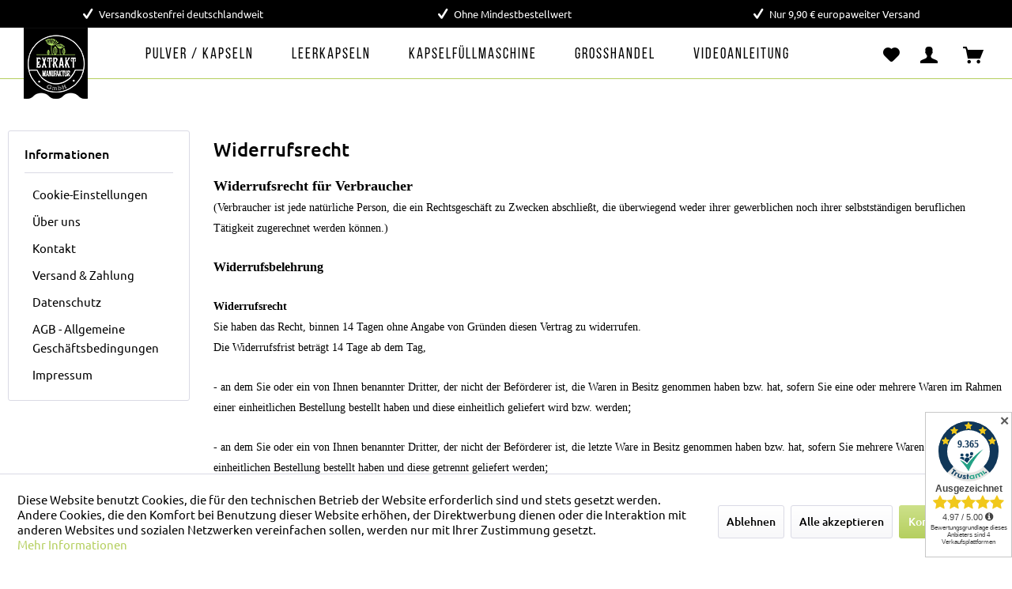

--- FILE ---
content_type: text/html; charset=UTF-8
request_url: https://www.extraktmanufaktur.de/widerrufsrecht
body_size: 13653
content:
<!DOCTYPE html> <html class="no-js" lang="de" itemscope="itemscope" itemtype="https://schema.org/WebPage"> <head> <meta charset="utf-8"> <meta name="author" content="" /> <meta name="robots" content="index,follow" /> <meta name="revisit-after" content="15 days" /> <meta name="keywords" content="" /> <meta name="description" content="" /> <meta property="og:type" content="website" /> <meta property="og:site_name" content="Extrakt Manufaktur" /> <meta property="og:title" content="Extrakt Manufaktur" /> <meta property="og:description" content="" /> <meta property="og:image" content="https://www.extraktmanufaktur.de/media/image/f8/c7/08/mf_logo.png" /> <meta name="twitter:card" content="website" /> <meta name="twitter:site" content="Extrakt Manufaktur" /> <meta name="twitter:title" content="Extrakt Manufaktur" /> <meta name="twitter:description" content="" /> <meta name="twitter:image" content="https://www.extraktmanufaktur.de/media/image/f8/c7/08/mf_logo.png" /> <meta itemprop="copyrightHolder" content="Extrakt Manufaktur" /> <meta itemprop="copyrightYear" content="2014" /> <meta itemprop="isFamilyFriendly" content="True" /> <meta itemprop="image" content="https://www.extraktmanufaktur.de/media/image/f8/c7/08/mf_logo.png" /> <meta name="viewport" content="width=device-width, initial-scale=1.0"> <meta name="mobile-web-app-capable" content="yes"> <meta name="apple-mobile-web-app-title" content="Extrakt Manufaktur"> <meta name="apple-mobile-web-app-capable" content="yes"> <meta name="apple-mobile-web-app-status-bar-style" content="default"> <meta name="djwoFEEoij270292qe" content="Yes"> <link rel="apple-touch-icon-precomposed" href="https://www.extraktmanufaktur.de/media/image/95/39/74/apple-icon-180x180.png"> <link rel="shortcut icon" href="https://www.extraktmanufaktur.de/media/unknown/d9/0c/f4/favicon.ico"> <meta name="msapplication-navbutton-color" content="#B5CF5F" /> <meta name="application-name" content="Extrakt Manufaktur" /> <meta name="msapplication-starturl" content="https://www.extraktmanufaktur.de/" /> <meta name="msapplication-window" content="width=1024;height=768" /> <meta name="msapplication-TileImage" content="https://www.extraktmanufaktur.de/media/image/e1/97/b8/ms-icon-150x150.png"> <meta name="msapplication-TileColor" content="#B5CF5F"> <meta name="theme-color" content="#B5CF5F" /> <link rel="canonical" href="https://www.extraktmanufaktur.de/widerrufsrecht" /> <title itemprop="name">Widerrufsrecht | Extrakt Manufaktur</title> <link href="/web/cache/1714031025_3ff5c9354c64998fd46b3746b891c701.css" media="all" rel="stylesheet" type="text/css" /> <script>
window.basketData = {
hasData: false,
data:[]
};
</script> <script>
var gaProperty = 'UA-24230794-52';
// Disable tracking if the opt-out cookie exists.
var disableStr = 'ga-disable-' + gaProperty;
if (document.cookie.indexOf(disableStr + '=true') > -1) {
window[disableStr] = true;
}
// Opt-out function
function gaOptout() {
document.cookie = disableStr + '=true; expires=Thu, 31 Dec 2199 23:59:59 UTC; path=/';
window[disableStr] = true;
}
</script> <div data-googleAnalytics="true" data-googleConversionID="" data-googleConversionLabel="" data-googleConversionLanguage="" data-googleTrackingID="UA-24230794-52" data-googleAnonymizeIp="1" data-googleOptOutCookie="1" data-googleTrackingLibrary="ua" data-realAmount="" data-showCookieNote="1" data-cookieNoteMode="1" > </div> </head> <body class="is--ctl-custom is--act-index is--no-sidebar" > <div data-paypalUnifiedMetaDataContainer="true" data-paypalUnifiedRestoreOrderNumberUrl="https://www.extraktmanufaktur.de/widgets/PaypalUnifiedOrderNumber/restoreOrderNumber" class="is--hidden"> </div> <div class="page-wrap"> <noscript class="noscript-main"> <div class="alert is--warning"> <div class="alert--icon"> <i class="icon--element icon--warning"></i> </div> <div class="alert--content"> Um Extrakt&#x20;Manufaktur in vollem Umfang nutzen zu k&ouml;nnen, empfehlen wir Ihnen Javascript in Ihrem Browser zu aktiveren. </div> </div> </noscript> <header class="header-main"> <div class="top-bar"> <div class="container block-group"> <ul> <li><i class="icon--check"></i>Versandkostenfrei deutschlandweit</li> <li><i class="icon--check"></i>Ohne Mindestbestellwert</li> <li><i class="icon--check"></i>Nur 9,90 € europaweiter Versand</li> </ul> </div> </div> <div class="container header--navigation"> <div class="logo-main block-group" role="banner"> <div class="logo--shop block"> <a class="logo--link" href="https://www.extraktmanufaktur.de/" title="Extrakt Manufaktur - zur Startseite wechseln"> <picture> <source srcset="https://www.extraktmanufaktur.de/media/image/f8/c7/08/mf_logo.png" media="(min-width: 78.75em)"> <source srcset="https://www.extraktmanufaktur.de/media/image/f8/c7/08/mf_logo.png" media="(min-width: 64em)"> <source srcset="https://www.extraktmanufaktur.de/media/image/f8/c7/08/mf_logo.png" media="(min-width: 48em)"> <img srcset="https://www.extraktmanufaktur.de/media/image/f8/c7/08/mf_logo.png" alt="Extrakt Manufaktur - zur Startseite wechseln" /> </picture> </a> </div> </div> <nav class="navigation-main"> <div class="navigation--list-wrapper"> <ul class="navigation--list container" role="menubar" itemscope="itemscope" itemtype="https://schema.org/SiteNavigationElement"> <li class="navigation--entry" role="menuitem"><a class="navigation--link" href="https://www.extraktmanufaktur.de/pulver-kapseln/" title="Pulver / Kapseln" aria-label="Pulver / Kapseln" itemprop="url"><span itemprop="name">Pulver / Kapseln</span></a></li><li class="navigation--entry" role="menuitem"><a class="navigation--link" href="https://www.extraktmanufaktur.de/leerkapseln/" title="Leerkapseln" aria-label="Leerkapseln" itemprop="url"><span itemprop="name">Leerkapseln</span></a></li><li class="navigation--entry" role="menuitem"><a class="navigation--link" href="https://www.extraktmanufaktur.de/kapselfuellmaschine/" title="Kapselfüllmaschine" aria-label="Kapselfüllmaschine" itemprop="url"><span itemprop="name">Kapselfüllmaschine</span></a></li><li class="navigation--entry" role="menuitem"><a class="navigation--link" href="https://www.extraktmanufaktur.de/grosshandel/" title="Großhandel" aria-label="Großhandel" itemprop="url"><span itemprop="name">Großhandel</span></a></li><li class="navigation--entry" role="menuitem"><a class="navigation--link" href="/videoanleitung-kapseln-selber-fuellen/" title="Videoanleitung" aria-label="Videoanleitung" itemprop="url" target="_parent"><span itemprop="name">Videoanleitung</span></a></li> </ul> </div> <div class="advanced-menu" data-advanced-menu="true" data-hoverDelay="250"> <div class="menu--container"> <div class="button-container"> <a href="https://www.extraktmanufaktur.de/pulver-kapseln/" class="button--category" aria-label="Alle anzeigenPulver / Kapseln" title="Alle anzeigenPulver / Kapseln"> Alle anzeigen <i class="icon--arrow-right"></i> </a> </div> <div class="content--wrapper has--content"> <ul class="menu--list menu--level-0 columns--4" style="width: 100%;"> <li class="menu--list-item item--level-0" style="width: 100%"> <a href="https://www.extraktmanufaktur.de/acerola-vitamin-c" class="menu--list-item-link" title="Acerola" target="_parent">Acerola</a> </li> <li class="menu--list-item item--level-0" style="width: 100%"> <a href="https://www.extraktmanufaktur.de/artischocke" class="menu--list-item-link" title="Artischocke" target="_parent">Artischocke</a> </li> <li class="menu--list-item item--level-0" style="width: 100%"> <a href="https://www.extraktmanufaktur.de/ashwagandha" class="menu--list-item-link" title="Ashwagandha" target="_parent">Ashwagandha</a> </li> <li class="menu--list-item item--level-0" style="width: 100%"> <a href="https://www.extraktmanufaktur.de/astaxanthin" class="menu--list-item-link" title="Astaxanthin" target="_parent">Astaxanthin</a> </li> <li class="menu--list-item item--level-0" style="width: 100%"> <a href="https://www.extraktmanufaktur.de/bockshornklee-fenugreek" class="menu--list-item-link" title="Bockshornklee" target="_parent">Bockshornklee</a> </li> <li class="menu--list-item item--level-0" style="width: 100%"> <a href="https://www.extraktmanufaktur.de/cissus-quadrangularis" class="menu--list-item-link" title="Cissus Quadrangularis" target="_parent">Cissus Quadrangularis</a> </li> <li class="menu--list-item item--level-0" style="width: 100%"> <a href="https://www.extraktmanufaktur.de/cistus-incanus-zistrose" class="menu--list-item-link" title="Cistus Incanus" target="_parent">Cistus Incanus</a> </li> <li class="menu--list-item item--level-0" style="width: 100%"> <a href="https://www.extraktmanufaktur.de/cordyceps" class="menu--list-item-link" title="Cordyceps" target="_parent">Cordyceps</a> </li> <li class="menu--list-item item--level-0" style="width: 100%"> <a href="https://www.extraktmanufaktur.de/cranberry-extrakt" class="menu--list-item-link" title="Cranberry" target="_parent">Cranberry</a> </li> <li class="menu--list-item item--level-0" style="width: 100%"> <a href="https://www.extraktmanufaktur.de/damiana-turnera-diffusa" class="menu--list-item-link" title="Damiana" target="_parent">Damiana</a> </li> <li class="menu--list-item item--level-0" style="width: 100%"> <a href="https://www.extraktmanufaktur.de/echinacea-sonnenhut" class="menu--list-item-link" title="Echinacea" target="_parent">Echinacea</a> </li> <li class="menu--list-item item--level-0" style="width: 100%"> <a href="https://www.extraktmanufaktur.de/fo-ti-he-shou-wu" class="menu--list-item-link" title="Fo-Ti" target="_parent">Fo-Ti</a> </li> <li class="menu--list-item item--level-0" style="width: 100%"> <a href="https://www.extraktmanufaktur.de/ginkgo-biloba" class="menu--list-item-link" title="Ginkgo Biloba" target="_parent">Ginkgo Biloba</a> </li> <li class="menu--list-item item--level-0" style="width: 100%"> <a href="https://www.extraktmanufaktur.de/gotu-cola" class="menu--list-item-link" title="Gotu Kola" target="_parent">Gotu Kola</a> </li> <li class="menu--list-item item--level-0" style="width: 100%"> <a href="https://www.extraktmanufaktur.de/goji-beere" class="menu--list-item-link" title="Goji-Beere" target="_parent">Goji-Beere</a> </li> <li class="menu--list-item item--level-0" style="width: 100%"> <a href="https://www.extraktmanufaktur.de/granatapfel" class="menu--list-item-link" title="Granatapfel" target="_parent">Granatapfel</a> </li> <li class="menu--list-item item--level-0" style="width: 100%"> <a href="https://www.extraktmanufaktur.de/gruener-kaffee" class="menu--list-item-link" title="Grüner Kaffee" target="_parent">Grüner Kaffee</a> </li> <li class="menu--list-item item--level-0" style="width: 100%"> <a href="https://www.extraktmanufaktur.de/gruener-tee" class="menu--list-item-link" title="Grüner Tee" target="_parent">Grüner Tee</a> </li> <li class="menu--list-item item--level-0" style="width: 100%"> <a href="https://www.extraktmanufaktur.de/hagebutte-rose-hip" class="menu--list-item-link" title="Hagebutte" target="_parent">Hagebutte</a> </li> <li class="menu--list-item item--level-0" style="width: 100%"> <a href="https://www.extraktmanufaktur.de/hericium-erinaceus" class="menu--list-item-link" title="Hericium Erinaceus" target="_parent">Hericium Erinaceus</a> </li> <li class="menu--list-item item--level-0" style="width: 100%"> <a href="https://www.extraktmanufaktur.de/ingwer-ginger" class="menu--list-item-link" title="Ingwer" target="_parent">Ingwer</a> </li> <li class="menu--list-item item--level-0" style="width: 100%"> <a href="https://www.extraktmanufaktur.de/johanniskraut" class="menu--list-item-link" title="Johanneskraut" target="_parent">Johanneskraut</a> </li> <li class="menu--list-item item--level-0" style="width: 100%"> <a href="https://www.extraktmanufaktur.de/kurkuma" class="menu--list-item-link" title="Kurkuma" target="_parent">Kurkuma</a> </li> <li class="menu--list-item item--level-0" style="width: 100%"> <a href="https://www.extraktmanufaktur.de/kuerbiskern" class="menu--list-item-link" title="Kürbiskern" target="_parent">Kürbiskern</a> </li> <li class="menu--list-item item--level-0" style="width: 100%"> <a href="https://www.extraktmanufaktur.de/maca" class="menu--list-item-link" title="Maca" target="_parent">Maca</a> </li> <li class="menu--list-item item--level-0" style="width: 100%"> <a href="https://www.extraktmanufaktur.de/maitake" class="menu--list-item-link" title="Maitake" target="_parent">Maitake</a> </li> <li class="menu--list-item item--level-0" style="width: 100%"> <a href="https://www.extraktmanufaktur.de/mariendistel-silymarin" class="menu--list-item-link" title="Mariendistel" target="_parent">Mariendistel</a> </li> <li class="menu--list-item item--level-0" style="width: 100%"> <a href="https://www.extraktmanufaktur.de/moenchspfeffer" class="menu--list-item-link" title="Mönchspfeffer" target="_parent">Mönchspfeffer</a> </li> <li class="menu--list-item item--level-0" style="width: 100%"> <a href="https://www.extraktmanufaktur.de/nattokinase" class="menu--list-item-link" title="Nattokinase" target="_parent">Nattokinase</a> </li> <li class="menu--list-item item--level-0" style="width: 100%"> <a href="https://www.extraktmanufaktur.de/loewenzahn-dandelion" class="menu--list-item-link" title="Löwenzahn" target="_parent">Löwenzahn</a> </li> <li class="menu--list-item item--level-0" style="width: 100%"> <a href="https://www.extraktmanufaktur.de/olivenblatt" class="menu--list-item-link" title="Olivenblatt" target="_parent">Olivenblatt</a> </li> <li class="menu--list-item item--level-0" style="width: 100%"> <a href="https://www.extraktmanufaktur.de/passionsblume" class="menu--list-item-link" title="Passionsblume" target="_parent">Passionsblume</a> </li> <li class="menu--list-item item--level-0" style="width: 100%"> <a href="https://www.extraktmanufaktur.de/pinienrinde-opc" class="menu--list-item-link" title="Pinienrinde" target="_parent">Pinienrinde</a> </li> <li class="menu--list-item item--level-0" style="width: 100%"> <a href="https://www.extraktmanufaktur.de/piperin" class="menu--list-item-link" title="Piperin" target="_parent">Piperin</a> </li> <li class="menu--list-item item--level-0" style="width: 100%"> <a href="https://www.extraktmanufaktur.de/reishi-pilz" class="menu--list-item-link" title="Reishi Mushroom" target="_parent">Reishi Mushroom</a> </li> <li class="menu--list-item item--level-0" style="width: 100%"> <a href="https://www.extraktmanufaktur.de/ringelblume-calendula-officinalis" class="menu--list-item-link" title="Ringelblume" target="_parent">Ringelblume</a> </li> <li class="menu--list-item item--level-0" style="width: 100%"> <a href="https://www.extraktmanufaktur.de/rosskastanie-horse-chestnut" class="menu--list-item-link" title="Rosskastanie" target="_parent">Rosskastanie</a> </li> <li class="menu--list-item item--level-0" style="width: 100%"> <a href="https://www.extraktmanufaktur.de/roter-reis" class="menu--list-item-link" title="Roter Reis" target="_parent">Roter Reis</a> </li> <li class="menu--list-item item--level-0" style="width: 100%"> <a href="https://www.extraktmanufaktur.de/rhodiola-rosea-rosenwurz" class="menu--list-item-link" title="Rhodiola Rosea" target="_parent">Rhodiola Rosea</a> </li> <li class="menu--list-item item--level-0" style="width: 100%"> <a href="https://www.extraktmanufaktur.de/saw-palmetto" class="menu--list-item-link" title="Saw Palmetto" target="_parent">Saw Palmetto</a> </li> <li class="menu--list-item item--level-0" style="width: 100%"> <a href="https://www.extraktmanufaktur.de/schwarzer-knoblauch" class="menu--list-item-link" title="Schwarzer Knoblauch" target="_parent">Schwarzer Knoblauch</a> </li> <li class="menu--list-item item--level-0" style="width: 100%"> <a href="https://www.extraktmanufaktur.de/sibirischer-ginseng" class="menu--list-item-link" title="Sibirischer Ginseng" target="_parent">Sibirischer Ginseng</a> </li> <li class="menu--list-item item--level-0" style="width: 100%"> <a href="https://www.extraktmanufaktur.de/traubenkern-opc" class="menu--list-item-link" title="Traubenkern" target="_parent">Traubenkern</a> </li> <li class="menu--list-item item--level-0" style="width: 100%"> <a href="https://www.extraktmanufaktur.de/weihrauch-boswellia-serrata" class="menu--list-item-link" title="Weihrauch" target="_parent">Weihrauch</a> </li> <li class="menu--list-item item--level-0" style="width: 100%"> <a href="https://www.extraktmanufaktur.de/weisse-kidneybohne" class="menu--list-item-link" title="Weiße Kidneybohne" target="_parent">Weiße Kidneybohne</a> </li> <li class="menu--list-item item--level-0" style="width: 100%"> <a href="https://www.extraktmanufaktur.de/dosierloeffel" class="menu--list-item-link" title="Dosierlöffel" target="_parent">Dosierlöffel</a> </li> </ul> </div> </div> <div class="menu--container has--only-one-column"> <div class="button-container"> <a href="https://www.extraktmanufaktur.de/leerkapseln/" class="button--category" aria-label="Alle anzeigenLeerkapseln" title="Alle anzeigenLeerkapseln"> Alle anzeigen <i class="icon--arrow-right"></i> </a> </div> <div class="content--wrapper has--content"> <ul class="menu--list menu--level-0 columns--1" style="width: 100%;"> <li class="menu--list-item item--level-0" style="width: 100%"> <a href="https://www.extraktmanufaktur.de/leerkapseln/groesse-000/" class="menu--list-item-link" title="Größe 000">Größe 000</a> </li> <li class="menu--list-item item--level-0" style="width: 100%"> <a href="https://www.extraktmanufaktur.de/leerkapseln/groesse-00/" class="menu--list-item-link" title="Größe 00">Größe 00</a> </li> <li class="menu--list-item item--level-0" style="width: 100%"> <a href="https://www.extraktmanufaktur.de/leerkapseln/groesse-0/" class="menu--list-item-link" title="Größe 0">Größe 0</a> </li> <li class="menu--list-item item--level-0" style="width: 100%"> <a href="https://www.extraktmanufaktur.de/leerkapseln/groesse-1/" class="menu--list-item-link" title="Größe 1">Größe 1</a> </li> <li class="menu--list-item item--level-0" style="width: 100%"> <a href="https://www.extraktmanufaktur.de/leerkapseln/groesse-2/" class="menu--list-item-link" title="Größe 2">Größe 2</a> </li> <li class="menu--list-item item--level-0" style="width: 100%"> <a href="https://www.extraktmanufaktur.de/leerkapseln/groesse-3/" class="menu--list-item-link" title="Größe 3">Größe 3</a> </li> </ul> </div> </div> <div class="menu--container has--only-one-column"> <div class="button-container"> <a href="https://www.extraktmanufaktur.de/kapselfuellmaschine/" class="button--category" aria-label="Alle anzeigenKapselfüllmaschine" title="Alle anzeigenKapselfüllmaschine"> Alle anzeigen <i class="icon--arrow-right"></i> </a> </div> <div class="content--wrapper has--content"> <ul class="menu--list menu--level-0 columns--1" style="width: 100%;"> <li class="menu--list-item item--level-0" style="width: 100%"> <a href="https://www.extraktmanufaktur.de/kapselfuellmaschine/groesse-000/" class="menu--list-item-link" title="Größe 000">Größe 000</a> </li> <li class="menu--list-item item--level-0" style="width: 100%"> <a href="https://www.extraktmanufaktur.de/kapselfuellmaschine/groesse-00/" class="menu--list-item-link" title="Größe 00">Größe 00</a> </li> <li class="menu--list-item item--level-0" style="width: 100%"> <a href="https://www.extraktmanufaktur.de/kapselfuellmaschine/groesse-0/" class="menu--list-item-link" title="Größe 0">Größe 0</a> </li> <li class="menu--list-item item--level-0" style="width: 100%"> <a href="https://www.extraktmanufaktur.de/kapselfuellmaschine/groesse-1/" class="menu--list-item-link" title="Größe 1">Größe 1</a> </li> <li class="menu--list-item item--level-0" style="width: 100%"> <a href="https://www.extraktmanufaktur.de/kapselfuellmaschine/groesse-2/" class="menu--list-item-link" title="Größe 2">Größe 2</a> </li> <li class="menu--list-item item--level-0" style="width: 100%"> <a href="https://www.extraktmanufaktur.de/kapselfuellmaschine/groesse-3/" class="menu--list-item-link" title="Größe 3">Größe 3</a> </li> </ul> </div> </div> <div class="menu--container has--only-one-column"> <div class="button-container"> <a href="https://www.extraktmanufaktur.de/grosshandel/" class="button--category" aria-label="Alle anzeigenGroßhandel" title="Alle anzeigenGroßhandel"> Alle anzeigen <i class="icon--arrow-right"></i> </a> </div> <div class="content--wrapper has--content has--teaser"> <ul class="menu--list menu--level-0 columns--1" style="width: 50%;"> <li class="menu--list-item item--level-0" style="width: 100%"> <a href="https://www.extraktmanufaktur.de/anfrage-formular-fuer-pulver-grosshandel/" class="menu--list-item-link" title="Pulver" target="_parent">Pulver</a> </li> <li class="menu--list-item item--level-0" style="width: 100%"> <a href="https://www.extraktmanufaktur.de/grosshandel/leerkapseln/" class="menu--list-item-link" title="Leerkapseln">Leerkapseln</a> </li> </ul> </div> </div> </div> </nav> <nav class="shop--navigation block-group"> <ul class="navigation--list block-group" role="menubar"> <li class="navigation--entry entry--menu-left" role="menuitem"> <a class="entry--link entry--trigger btn is--icon-left" href="#offcanvas--left" data-offcanvas="true" data-offCanvasSelector=".sidebar-main" aria-label="Menü"> <i class="icon--menu"></i> Menü </a> </li> <li class="navigation--entry entry--search" role="menuitem" data-search="true" aria-haspopup="true" data-minLength="3"> <a class="btn entry--link entry--trigger" href="#show-hide--search" title="Suche anzeigen / schließen" aria-label="Suche anzeigen / schließen"> <i class="icon--search"></i> <span class="search--display">Suchen</span> </a> <form action="/search" method="get" class="main-search--form"> <input type="search" name="sSearch" aria-label="Suchbegriff..." class="main-search--field" autocomplete="off" autocapitalize="off" placeholder="Suchbegriff..." maxlength="30" /> <button type="submit" class="main-search--button" aria-label="Suchen"> <i class="icon--search"></i> <span class="main-search--text">Suchen</span> </button> <div class="form--ajax-loader">&nbsp;</div> </form> <div class="main-search--results"></div> </li>  <li class="navigation--entry entry--notepad" role="menuitem"> <a href="https://www.extraktmanufaktur.de/note" title="Merkzettel" aria-label="Merkzettel" class="btn"> <i class="icon--heart"></i> </a> </li> <li class="navigation--entry entry--account with-slt" role="menuitem" data-offcanvas="true" data-offCanvasSelector=".account--dropdown-navigation"> <a href="https://www.extraktmanufaktur.de/account" title="Mein Konto" aria-label="Mein Konto" class="btn is--icon-left entry--link account--link"> <i class="icon--account"></i> <span class="account--display"> Mein Konto </span> </a> <div class="account--dropdown-navigation"> <div class="navigation--smartphone"> <div class="entry--close-off-canvas"> <a href="#close-account-menu" class="account--close-off-canvas" title="Menü schließen" aria-label="Menü schließen"> Menü schließen <i class="icon--arrow-right"></i> </a> </div> </div> <div class="account--menu is--rounded is--personalized"> <span class="navigation--headline"> Mein Konto </span> <div class="account--menu-container"> <ul class="sidebar--navigation navigation--list is--level0 show--active-items"> <li class="navigation--entry"> <span class="navigation--signin"> <a href="https://www.extraktmanufaktur.de/account#hide-registration" class="blocked--link btn is--primary navigation--signin-btn" data-collapseTarget="#registration" data-action="close"> Anmelden </a> <span class="navigation--register"> oder <a href="https://www.extraktmanufaktur.de/account#show-registration" class="blocked--link" data-collapseTarget="#registration" data-action="open"> registrieren </a> </span> </span> </li> <li><div class="amazon-pay-button-wrapper login-dropdown-wrapper"> <div class="amazon-login-button"></div> </div></li> <li class="navigation--entry"> <a href="https://www.extraktmanufaktur.de/account" title="Übersicht" class="navigation--link"> Übersicht </a> </li> <li class="navigation--entry"> <a href="https://www.extraktmanufaktur.de/account/profile" title="Persönliche Daten" class="navigation--link" rel="nofollow"> Persönliche Daten </a> </li> <li class="navigation--entry"> <a href="https://www.extraktmanufaktur.de/address/index/sidebar/" title="Adressen" class="navigation--link" rel="nofollow"> Adressen </a> </li> <li class="navigation--entry"> <a href="https://www.extraktmanufaktur.de/account/payment" title="Zahlungsarten" class="navigation--link" rel="nofollow"> Zahlungsarten </a> </li> <li class="navigation--entry"> <a href="https://www.extraktmanufaktur.de/account/orders" title="Bestellungen" class="navigation--link" rel="nofollow"> Bestellungen </a> </li> <li class="navigation--entry"> <a href="https://www.extraktmanufaktur.de/note" title="Merkzettel" class="navigation--link" rel="nofollow"> Merkzettel </a> </li> </ul> </div> </div> </div> </li> <li class="navigation--entry entry--cart" role="menuitem"> <a class="btn is--icon-left cart--link" href="https://www.extraktmanufaktur.de/checkout/cart" title="Warenkorb" aria-label="Warenkorb"> <span class="cart--display"> Warenkorb </span> <span class="badge is--primary is--minimal cart--quantity is--hidden">0</span> <i class="icon--basket"></i> <span class="cart--amount"> 0,00&nbsp;&euro; * </span> </a> <div class="ajax-loader">&nbsp;</div> </li>  </ul> </nav> <div class="container--ajax-cart" data-collapse-cart="true" data-displayMode="offcanvas"></div> </div> </header> <section class="content-main container block-group"> <nav class="content--breadcrumb block"> <ul class="breadcrumb--list" role="menu" itemscope itemtype="https://schema.org/BreadcrumbList"> <li role="menuitem" class="breadcrumb--entry is--active" itemprop="itemListElement" itemscope itemtype="https://schema.org/ListItem"> <a class="breadcrumb--link" href="https://www.extraktmanufaktur.de/widerrufsrecht" title="Widerrufsrecht" itemprop="item"> <link itemprop="url" href="https://www.extraktmanufaktur.de/widerrufsrecht" /> <span class="breadcrumb--title" itemprop="name">Widerrufsrecht</span> </a> <meta itemprop="position" content="0" /> </li> </ul> </nav> <div class="content-main--inner"> <div id='cookie-consent' class='off-canvas is--left block-transition' data-cookie-consent-manager='true' data-cookieTimeout='60'> <div class='cookie-consent--header cookie-consent--close'> Cookie-Einstellungen <i class="icon--arrow-right"></i> </div> <div class='cookie-consent--description'> Diese Website benutzt Cookies, die für den technischen Betrieb der Website erforderlich sind und stets gesetzt werden. Andere Cookies, die den Komfort bei Benutzung dieser Website erhöhen, der Direktwerbung dienen oder die Interaktion mit anderen Websites und sozialen Netzwerken vereinfachen sollen, werden nur mit Ihrer Zustimmung gesetzt. </div> <div class='cookie-consent--configuration'> <div class='cookie-consent--configuration-header'> <div class='cookie-consent--configuration-header-text'>Konfiguration</div> </div> <div class='cookie-consent--configuration-main'> <div class='cookie-consent--group'> <input type="hidden" class="cookie-consent--group-name" value="technical" /> <label class="cookie-consent--group-state cookie-consent--state-input cookie-consent--required"> <input type="checkbox" name="technical-state" class="cookie-consent--group-state-input" disabled="disabled" checked="checked"/> <span class="cookie-consent--state-input-element"></span> </label> <div class='cookie-consent--group-title' data-collapse-panel='true' data-contentSiblingSelector=".cookie-consent--group-container"> <div class="cookie-consent--group-title-label cookie-consent--state-label"> Technisch erforderlich </div> <span class="cookie-consent--group-arrow is-icon--right"> <i class="icon--arrow-right"></i> </span> </div> <div class='cookie-consent--group-container'> <div class='cookie-consent--group-description'> Diese Cookies sind für die Grundfunktionen des Shops notwendig. </div> <div class='cookie-consent--cookies-container'> <div class='cookie-consent--cookie'> <input type="hidden" class="cookie-consent--cookie-name" value="cookieDeclined" /> <label class="cookie-consent--cookie-state cookie-consent--state-input cookie-consent--required"> <input type="checkbox" name="cookieDeclined-state" class="cookie-consent--cookie-state-input" disabled="disabled" checked="checked" /> <span class="cookie-consent--state-input-element"></span> </label> <div class='cookie--label cookie-consent--state-label'> "Alle Cookies ablehnen" Cookie </div> </div> <div class='cookie-consent--cookie'> <input type="hidden" class="cookie-consent--cookie-name" value="allowCookie" /> <label class="cookie-consent--cookie-state cookie-consent--state-input cookie-consent--required"> <input type="checkbox" name="allowCookie-state" class="cookie-consent--cookie-state-input" disabled="disabled" checked="checked" /> <span class="cookie-consent--state-input-element"></span> </label> <div class='cookie--label cookie-consent--state-label'> "Alle Cookies annehmen" Cookie </div> </div> <div class='cookie-consent--cookie'> <input type="hidden" class="cookie-consent--cookie-name" value="apay-session-set" /> <label class="cookie-consent--cookie-state cookie-consent--state-input cookie-consent--required"> <input type="checkbox" name="apay-session-set-state" class="cookie-consent--cookie-state-input" disabled="disabled" checked="checked" /> <span class="cookie-consent--state-input-element"></span> </label> <div class='cookie--label cookie-consent--state-label'> Amazon Pay </div> </div> <div class='cookie-consent--cookie'> <input type="hidden" class="cookie-consent--cookie-name" value="shop" /> <label class="cookie-consent--cookie-state cookie-consent--state-input cookie-consent--required"> <input type="checkbox" name="shop-state" class="cookie-consent--cookie-state-input" disabled="disabled" checked="checked" /> <span class="cookie-consent--state-input-element"></span> </label> <div class='cookie--label cookie-consent--state-label'> Ausgewählter Shop </div> </div> <div class='cookie-consent--cookie'> <input type="hidden" class="cookie-consent--cookie-name" value="csrf_token" /> <label class="cookie-consent--cookie-state cookie-consent--state-input cookie-consent--required"> <input type="checkbox" name="csrf_token-state" class="cookie-consent--cookie-state-input" disabled="disabled" checked="checked" /> <span class="cookie-consent--state-input-element"></span> </label> <div class='cookie--label cookie-consent--state-label'> CSRF-Token </div> </div> <div class='cookie-consent--cookie'> <input type="hidden" class="cookie-consent--cookie-name" value="cookiePreferences" /> <label class="cookie-consent--cookie-state cookie-consent--state-input cookie-consent--required"> <input type="checkbox" name="cookiePreferences-state" class="cookie-consent--cookie-state-input" disabled="disabled" checked="checked" /> <span class="cookie-consent--state-input-element"></span> </label> <div class='cookie--label cookie-consent--state-label'> Cookie-Einstellungen </div> </div> <div class='cookie-consent--cookie'> <input type="hidden" class="cookie-consent--cookie-name" value="x-cache-context-hash" /> <label class="cookie-consent--cookie-state cookie-consent--state-input cookie-consent--required"> <input type="checkbox" name="x-cache-context-hash-state" class="cookie-consent--cookie-state-input" disabled="disabled" checked="checked" /> <span class="cookie-consent--state-input-element"></span> </label> <div class='cookie--label cookie-consent--state-label'> Individuelle Preise </div> </div> <div class='cookie-consent--cookie'> <input type="hidden" class="cookie-consent--cookie-name" value="slt" /> <label class="cookie-consent--cookie-state cookie-consent--state-input cookie-consent--required"> <input type="checkbox" name="slt-state" class="cookie-consent--cookie-state-input" disabled="disabled" checked="checked" /> <span class="cookie-consent--state-input-element"></span> </label> <div class='cookie--label cookie-consent--state-label'> Kunden-Wiedererkennung </div> </div> <div class='cookie-consent--cookie'> <input type="hidden" class="cookie-consent--cookie-name" value="nocache" /> <label class="cookie-consent--cookie-state cookie-consent--state-input cookie-consent--required"> <input type="checkbox" name="nocache-state" class="cookie-consent--cookie-state-input" disabled="disabled" checked="checked" /> <span class="cookie-consent--state-input-element"></span> </label> <div class='cookie--label cookie-consent--state-label'> Kundenspezifisches Caching </div> </div> <div class='cookie-consent--cookie'> <input type="hidden" class="cookie-consent--cookie-name" value="paypal-cookies" /> <label class="cookie-consent--cookie-state cookie-consent--state-input cookie-consent--required"> <input type="checkbox" name="paypal-cookies-state" class="cookie-consent--cookie-state-input" disabled="disabled" checked="checked" /> <span class="cookie-consent--state-input-element"></span> </label> <div class='cookie--label cookie-consent--state-label'> PayPal-Zahlungen </div> </div> <div class='cookie-consent--cookie'> <input type="hidden" class="cookie-consent--cookie-name" value="session" /> <label class="cookie-consent--cookie-state cookie-consent--state-input cookie-consent--required"> <input type="checkbox" name="session-state" class="cookie-consent--cookie-state-input" disabled="disabled" checked="checked" /> <span class="cookie-consent--state-input-element"></span> </label> <div class='cookie--label cookie-consent--state-label'> Session </div> </div> <div class='cookie-consent--cookie'> <input type="hidden" class="cookie-consent--cookie-name" value="currency" /> <label class="cookie-consent--cookie-state cookie-consent--state-input cookie-consent--required"> <input type="checkbox" name="currency-state" class="cookie-consent--cookie-state-input" disabled="disabled" checked="checked" /> <span class="cookie-consent--state-input-element"></span> </label> <div class='cookie--label cookie-consent--state-label'> Währungswechsel </div> </div> </div> </div> </div> <div class='cookie-consent--group'> <input type="hidden" class="cookie-consent--group-name" value="comfort" /> <label class="cookie-consent--group-state cookie-consent--state-input"> <input type="checkbox" name="comfort-state" class="cookie-consent--group-state-input"/> <span class="cookie-consent--state-input-element"></span> </label> <div class='cookie-consent--group-title' data-collapse-panel='true' data-contentSiblingSelector=".cookie-consent--group-container"> <div class="cookie-consent--group-title-label cookie-consent--state-label"> Komfortfunktionen </div> <span class="cookie-consent--group-arrow is-icon--right"> <i class="icon--arrow-right"></i> </span> </div> <div class='cookie-consent--group-container'> <div class='cookie-consent--group-description'> Diese Cookies werden genutzt um das Einkaufserlebnis noch ansprechender zu gestalten, beispielsweise für die Wiedererkennung des Besuchers. </div> <div class='cookie-consent--cookies-container'> <div class='cookie-consent--cookie'> <input type="hidden" class="cookie-consent--cookie-name" value="sUniqueID" /> <label class="cookie-consent--cookie-state cookie-consent--state-input"> <input type="checkbox" name="sUniqueID-state" class="cookie-consent--cookie-state-input" /> <span class="cookie-consent--state-input-element"></span> </label> <div class='cookie--label cookie-consent--state-label'> Merkzettel </div> </div> </div> </div> </div> <div class='cookie-consent--group'> <input type="hidden" class="cookie-consent--group-name" value="statistics" /> <label class="cookie-consent--group-state cookie-consent--state-input"> <input type="checkbox" name="statistics-state" class="cookie-consent--group-state-input"/> <span class="cookie-consent--state-input-element"></span> </label> <div class='cookie-consent--group-title' data-collapse-panel='true' data-contentSiblingSelector=".cookie-consent--group-container"> <div class="cookie-consent--group-title-label cookie-consent--state-label"> Statistik & Tracking </div> <span class="cookie-consent--group-arrow is-icon--right"> <i class="icon--arrow-right"></i> </span> </div> <div class='cookie-consent--group-container'> <div class='cookie-consent--cookies-container'> <div class='cookie-consent--cookie'> <input type="hidden" class="cookie-consent--cookie-name" value="x-ua-device" /> <label class="cookie-consent--cookie-state cookie-consent--state-input"> <input type="checkbox" name="x-ua-device-state" class="cookie-consent--cookie-state-input" /> <span class="cookie-consent--state-input-element"></span> </label> <div class='cookie--label cookie-consent--state-label'> Endgeräteerkennung </div> </div> <div class='cookie-consent--cookie'> <input type="hidden" class="cookie-consent--cookie-name" value="_ga" /> <label class="cookie-consent--cookie-state cookie-consent--state-input"> <input type="checkbox" name="_ga-state" class="cookie-consent--cookie-state-input" /> <span class="cookie-consent--state-input-element"></span> </label> <div class='cookie--label cookie-consent--state-label'> Google Analytics </div> </div> <div class='cookie-consent--cookie'> <input type="hidden" class="cookie-consent--cookie-name" value="partner" /> <label class="cookie-consent--cookie-state cookie-consent--state-input"> <input type="checkbox" name="partner-state" class="cookie-consent--cookie-state-input" /> <span class="cookie-consent--state-input-element"></span> </label> <div class='cookie--label cookie-consent--state-label'> Partnerprogramm </div> </div> </div> </div> </div> </div> </div> <div class="cookie-consent--save"> <input class="cookie-consent--save-button btn is--primary" type="button" value="Einstellungen speichern" /> </div> </div> <aside class="sidebar-main off-canvas"> <div class="navigation--smartphone"> <ul class="navigation--list "> <li class="navigation--entry entry--close-off-canvas"> <a href="#close-categories-menu" title="Menü schließen" class="navigation--link"> Menü schließen <i class="icon--arrow-right"></i> </a> </li> </ul> <div class="mobile--switches"> 
    



    
 </div> </div> <div class="sidebar--categories-wrapper" data-subcategory-nav="true" data-mainCategoryId="3" data-categoryId="45" data-fetchUrl="/widgets/listing/getCustomPage/pageId/45"> <div class="categories--headline navigation--headline"> Kategorien </div> <div class="sidebar--categories-navigation"> <ul class="sidebar--navigation categories--navigation navigation--list is--drop-down is--level0 is--rounded" role="menu"> <li class="navigation--entry has--sub-children" role="menuitem"> <a class="navigation--link link--go-forward" href="https://www.extraktmanufaktur.de/pulver-kapseln/" data-categoryId="33" data-fetchUrl="/widgets/listing/getCategory/categoryId/33" title="Pulver / Kapseln" > Pulver / Kapseln <span class="is--icon-right"> <i class="icon--arrow-right"></i> </span> </a> </li> <li class="navigation--entry has--sub-children" role="menuitem"> <a class="navigation--link link--go-forward" href="https://www.extraktmanufaktur.de/leerkapseln/" data-categoryId="6" data-fetchUrl="/widgets/listing/getCategory/categoryId/6" title="Leerkapseln" > Leerkapseln <span class="is--icon-right"> <i class="icon--arrow-right"></i> </span> </a> </li> <li class="navigation--entry has--sub-children" role="menuitem"> <a class="navigation--link link--go-forward" href="https://www.extraktmanufaktur.de/kapselfuellmaschine/" data-categoryId="7" data-fetchUrl="/widgets/listing/getCategory/categoryId/7" title="Kapselfüllmaschine" > Kapselfüllmaschine <span class="is--icon-right"> <i class="icon--arrow-right"></i> </span> </a> </li> <li class="navigation--entry has--sub-children" role="menuitem"> <a class="navigation--link link--go-forward" href="https://www.extraktmanufaktur.de/grosshandel/" data-categoryId="107" data-fetchUrl="/widgets/listing/getCategory/categoryId/107" title="Großhandel" > Großhandel <span class="is--icon-right"> <i class="icon--arrow-right"></i> </span> </a> </li> <li class="navigation--entry" role="menuitem"> <a class="navigation--link" href="/videoanleitung-kapseln-selber-fuellen/" data-categoryId="8" data-fetchUrl="/widgets/listing/getCategory/categoryId/8" title="Videoanleitung" target="_parent"> Videoanleitung </a> </li> <li class="navigation--entry" role="menuitem"> <a class="navigation--link" href="/einkauf-ohne-registrierung" data-categoryId="106" data-fetchUrl="/widgets/listing/getCategory/categoryId/106" title="amazon pay" target="_parent"> amazon pay </a> </li> </ul> </div> <script>
for(var j=1;j<=4;j++){
var duplicateBadges = document.querySelectorAll("[id='trustamiBadge"+j+"']");
var duplicateMinis = document.querySelectorAll("[id='trustamiMini"+j+"']");
var duplicateBoxes = document.querySelectorAll("[id='trustamiBox"+j+"']");
if(duplicateBadges.length>1){
for(var i = 1; i < duplicateBadges.length; i++){
duplicateBadges[i].parentNode.removeChild(duplicateBadges[i]);
}
}
if(duplicateMinis.length>1){
for(var i = 1; i < duplicateMinis.length; i++){
duplicateMinis[i].parentNode.removeChild(duplicateMinis[i]);
}
}
if(duplicateBoxes.length>1){
for(var i = 1; i < duplicateBoxes.length; i++){
duplicateBoxes[i].parentNode.removeChild(duplicateBoxes[i]);
}
}
}
//Helper functions
function idExists(id){
return document.getElementById(id);
}
function insertDiv(id,cl){
var trdiv = document.createElement("div");
trdiv.setAttribute("id", id);
trdiv.setAttribute("class", cl);
document.body.appendChild(trdiv);
}
if (!idExists("trustamiwidget")){
trustami_script();
function trustami_script(){
var script = document.createElement("script");
script.setAttribute("type", "text/javascript");
script.setAttribute("id", "trustamiwidget");
script.setAttribute("src", "https://cdn.trustami.com/widgetapi/widget2/trustami-widget.js?cache=off");
script.setAttribute("data-user", "31ae1621831be5333185d875512bf5e52c480452");
script.setAttribute("data-profile", "59ee3ff553a4995b248b4568");
script.setAttribute("data-platform", "0");
script.setAttribute("data-plugin", "sw");
if(document.body){
document.body.appendChild(script);
}
else if(document.head){
document.head.appendChild(script);
}
}
}
</script> <div class="shop-sites--container is--rounded"> <div class="shop-sites--headline navigation--headline"> Informationen </div> <ul class="shop-sites--navigation sidebar--navigation navigation--list is--drop-down is--level0" role="menu"> <li class="navigation--entry" role="menuitem"> <a class="navigation--link" href="javascript:openCookieConsentManager()" title="Cookie-Einstellungen" data-categoryId="49" data-fetchUrl="/widgets/listing/getCustomPage/pageId/49" > Cookie-Einstellungen </a> </li> <li class="navigation--entry" role="menuitem"> <a class="navigation--link" href="https://www.extraktmanufaktur.de/ueber-uns" title="Über uns" data-categoryId="9" data-fetchUrl="/widgets/listing/getCustomPage/pageId/9" > Über uns </a> </li> <li class="navigation--entry" role="menuitem"> <a class="navigation--link" href="https://www.extraktmanufaktur.de/kontaktformular" title="Kontakt" data-categoryId="1" data-fetchUrl="/widgets/listing/getCustomPage/pageId/1" target="_self"> Kontakt </a> </li> <li class="navigation--entry" role="menuitem"> <a class="navigation--link" href="/versand-zahlung" title="Versand &amp; Zahlung" data-categoryId="6" data-fetchUrl="/widgets/listing/getCustomPage/pageId/6" target="_parent"> Versand & Zahlung </a> </li> <li class="navigation--entry" role="menuitem"> <a class="navigation--link" href="https://www.extraktmanufaktur.de/datenschutz" title="Datenschutz" data-categoryId="7" data-fetchUrl="/widgets/listing/getCustomPage/pageId/7" > Datenschutz </a> </li> <li class="navigation--entry" role="menuitem"> <a class="navigation--link" href="https://www.extraktmanufaktur.de/agb" title="AGB - Allgemeine Geschäftsbedingungen" data-categoryId="4" data-fetchUrl="/widgets/listing/getCustomPage/pageId/4" > AGB - Allgemeine Geschäftsbedingungen </a> </li> <li class="navigation--entry" role="menuitem"> <a class="navigation--link" href="https://www.extraktmanufaktur.de/impressum" title="Impressum" data-categoryId="3" data-fetchUrl="/widgets/listing/getCustomPage/pageId/3" > Impressum </a> </li> </ul> </div> </div> </aside> <div class="content--wrapper"> <div class="custom-page--content content block"> <div class="content--custom"> <h1 class="custom-page--tab-headline">Widerrufsrecht</h1> <p><span style="color: #000000; font-family: 'Times New Roman'; font-size: 14px;"><strong><span style="font-size: 18px;">Widerrufsrecht für Verbraucher&nbsp;</span></strong></span><br style="color: #000000; font-family: 'Times New Roman'; font-size: medium;"><span style="color: #000000; font-family: 'Times New Roman'; font-size: 14px;">(Verbraucher ist jede natürliche Person, die ein Rechtsgeschäft zu Zwecken abschließt, die überwiegend weder ihrer gewerblichen noch ihrer selbstständigen beruflichen Tätigkeit zugerechnet werden können.)</span><br style="color: #000000; font-family: 'Times New Roman'; font-size: medium;"><br style="color: #000000; font-family: 'Times New Roman'; font-size: medium;"><span style="color: #000000; font-family: 'Times New Roman'; font-size: 16px;"><strong>Widerrufsbelehrung</strong></span><br style="color: #000000; font-family: 'Times New Roman'; font-size: medium;"><br style="color: #000000; font-family: 'Times New Roman'; font-size: medium;"><span style="color: #000000; font-family: 'Times New Roman'; font-size: 14px;"><strong>Widerrufsrecht</strong><br>Sie haben das Recht, binnen 14 Tagen ohne Angabe von Gründen diesen Vertrag zu widerrufen.<br>Die Widerrufsfrist beträgt 14 Tage ab dem Tag,</span><br style="color: #000000; font-family: 'Times New Roman'; font-size: medium;"><br style="color: #000000; font-family: 'Times New Roman'; font-size: medium;"><span style="color: #000000; font-family: 'Times New Roman'; font-size: 14px;">- an dem Sie oder ein von Ihnen benannter Dritter, der nicht der Beförderer ist, die Waren in Besitz genommen haben bzw. hat, sofern Sie eine oder mehrere Waren im Rahmen einer einheitlichen Bestellung bestellt haben und diese einheitlich geliefert wird bzw. werden</span><span style="color: #000000; font-family: 'Times New Roman'; font-size: medium;">;</span><br style="color: #000000; font-family: 'Times New Roman'; font-size: medium;"><br style="color: #000000; font-family: 'Times New Roman'; font-size: medium;"><span style="color: #000000; font-family: 'Times New Roman'; font-size: 14px;">- an dem Sie oder ein von Ihnen benannter Dritter, der nicht der Beförderer ist, die letzte Ware in Besitz genommen haben bzw. hat, sofern Sie mehrere Waren im Rahmen einer einheitlichen Bestellung bestellt haben und diese getrennt geliefert werden</span><span style="color: #000000; font-family: 'Times New Roman'; font-size: medium;">;</span><br style="color: #000000; font-family: 'Times New Roman'; font-size: medium;"><br style="color: #000000; font-family: 'Times New Roman'; font-size: medium;"><span style="color: #000000; font-family: 'Times New Roman'; font-size: 14px;">- an dem Sie oder ein von Ihnen benannter Dritter, der nicht der Beförderer ist, die letzte Teilsendung oder das letzte Stück in Besitz genommen haben bzw. hat, sofern Sie eine Ware bestellt haben, die in mehreren Teilsendungen oder Stücken geliefert wird</span><span style="color: #000000; font-family: 'Times New Roman'; font-size: medium;">;</span><br style="color: #000000; font-family: 'Times New Roman'; font-size: medium;"><br style="color: #000000; font-family: 'Times New Roman'; font-size: medium;"><span style="color: #000000; font-family: 'Times New Roman'; font-size: 14px;">Um Ihr Widerrufsrecht auszuüben, müssen Sie uns&nbsp;<strong>(EXTRAKT Manufaktur GmbH, Walter-Arendt-Str. 12-14, 51503 Rösrath, Telefonnr.: 08001072020, E-Mail-Adresse: info@extraktmanufaktur.de)</strong>&nbsp;mittels einer eindeutigen Erklärung (z.B. ein mit der Post versandter Brief, Telefax oder E-Mail) über Ihren Entschluss, diesen Vertrag zu widerrufen, informieren. Sie können dafür das beigefügte Muster-Widerrufsformular verwenden, das jedoch nicht vorgeschrieben ist.</span><br style="color: #000000; font-family: 'Times New Roman'; font-size: medium;"><br style="color: #000000; font-family: 'Times New Roman'; font-size: medium;"><span style="color: #000000; font-family: 'Times New Roman'; font-size: 14px;">Zur Wahrung der Widerrufsfrist reicht es aus, dass Sie die Mitteilung über die Ausübung des Widerrufsrechts vor Ablauf der Widerrufsfrist absenden.</span><br style="color: #000000; font-family: 'Times New Roman'; font-size: medium;"><br style="color: #000000; font-family: 'Times New Roman'; font-size: medium;"><span style="color: #000000; font-family: 'Times New Roman'; font-size: 14px;"><strong>Folgen des Widerrufs</strong><br><br>Wenn Sie diesen Vertrag widerrufen, haben wir Ihnen alle Zahlungen, die wir von Ihnen erhalten haben, einschließlich der Lieferkosten (mit Ausnahme der zusätzlichen Kosten, die sich daraus ergeben, dass Sie eine andere Art der Lieferung als die von uns angebotene, günstigste Standardlieferung gewählt haben), unverzüglich und spätestens binnen 14&nbsp;Tagen&nbsp;ab dem Tag zurückzuzahlen, an dem die Mitteilung über Ihren Widerruf dieses Vertrags bei uns eingegangen ist. Für diese Rückzahlung verwenden wir dasselbe Zahlungsmittel, das Sie bei der ursprünglichen Transaktion eingesetzt haben, es sei denn, mit Ihnen wurde ausdrücklich etwas anderes vereinbart; in keinem Fall werden Ihnen wegen dieser Rückzahlung Entgelte berechnet.</span><br style="color: #000000; font-family: 'Times New Roman'; font-size: medium;"><br style="color: #000000; font-family: 'Times New Roman'; font-size: medium;"><span style="color: #000000; font-family: 'Times New Roman'; font-size: 14px;">Wir können die Rückzahlung verweigern, bis wir die Waren wieder zurückerhalten haben oder bis Sie den Nachweis erbracht haben, dass Sie die Waren zurückgesandt haben, je nachdem, welches der frühere Zeitpunkt ist.</span><br style="color: #000000; font-family: 'Times New Roman'; font-size: medium;"><br style="color: #000000; font-family: 'Times New Roman'; font-size: medium;"><span style="color: #000000; font-family: 'Times New Roman'; font-size: 14px;">Sie haben die Waren unverzüglich und in jedem Fall spätestens binnen 14&nbsp;Tagen&nbsp;ab dem Tag, an dem Sie uns über den Widerruf dieses Vertrags unterrichten, an uns&nbsp;</span><span style="color: #000000; font-family: 'Times New Roman'; font-size: 14px;">zurückzusenden oder zu übergeben. Die Frist ist gewahrt, wenn Sie die Waren vor Ablauf der Frist von&nbsp;14 Tagen&nbsp;absenden.</span><br style="color: #000000; font-family: 'Times New Roman'; font-size: medium;"><br style="color: #000000; font-family: 'Times New Roman'; font-size: medium;"><span style="color: #000000; font-family: 'Times New Roman'; font-size: 14px;">Sie tragen die unmittelbaren Kosten der Rücksendung der Waren.</span><br style="color: #000000; font-family: 'Times New Roman'; font-size: medium;"><br style="color: #000000; font-family: 'Times New Roman'; font-size: medium;"><span style="color: #000000; font-family: 'Times New Roman'; font-size: 14px;">Sie müssen für einen etwaigen Wertverlust der Waren nur aufkommen, wenn dieser Wertverlust auf einen zur Prüfung der Beschaffenheit, Eigenschaften und Funktionsweise der Waren nicht notwendigen Umgang mit ihnen zurückzuführen ist.</span><br style="color: #000000; font-family: 'Times New Roman'; font-size: medium;"><br style="color: #000000; font-family: 'Times New Roman'; font-size: medium;"><span style="color: #000000; font-family: 'Times New Roman'; font-size: 14px;"><strong>Ausschluss- bzw. Erlöschensgründe</strong><br><br>Das Widerrufsrecht besteht nicht bei Verträgen</span><br style="color: #000000; font-family: 'Times New Roman'; font-size: medium;"><br style="color: #000000; font-family: 'Times New Roman'; font-size: medium;"><span style="color: #000000; font-family: 'Times New Roman'; font-size: 14px;">- zur Lieferung von Waren, die nicht vorgefertigt sind und für deren Herstellung eine individuelle Auswahl oder Bestimmung durch den Verbraucher maßgeblich ist oder die eindeutig auf die persönlichen Bedürfnisse des Verbrauchers zugeschnitten sind;</span><br style="color: #000000; font-family: 'Times New Roman'; font-size: medium;"><span style="color: #000000; font-family: 'Times New Roman'; font-size: 14px;">- zur Lieferung von Waren, die schnell verderben können oder deren Verfallsdatum schnell überschritten würde;</span><br style="color: #000000; font-family: 'Times New Roman'; font-size: medium;"><span style="color: #000000; font-family: 'Times New Roman'; font-size: 14px;">- zur Lieferung alkoholischer Getränke, deren Preis bei Vertragsschluss vereinbart wurde, die aber frühestens 30 Tage nach Vertragsschluss geliefert werden können und deren aktueller Wert von Schwankungen auf dem Markt abhängt, auf die der Unternehmer keinen Einfluss hat;</span><br style="color: #000000; font-family: 'Times New Roman'; font-size: medium;"><span style="color: #000000; font-family: 'Times New Roman'; font-size: 14px;">- zur Lieferung von Zeitungen, Zeitschriften oder Illustrierten mit Ausnahme von Abonnement-Verträgen.</span><br style="color: #000000; font-family: 'Times New Roman'; font-size: medium;"><br style="color: #000000; font-family: 'Times New Roman'; font-size: medium;"><span style="color: #000000; font-family: 'Times New Roman'; font-size: 14px;">Das Widerrufsrecht erlischt vorzeitig bei Verträgen</span><br style="color: #000000; font-family: 'Times New Roman'; font-size: medium;"><br style="color: #000000; font-family: 'Times New Roman'; font-size: medium;"><span style="color: #000000; font-family: 'Times New Roman'; font-size: 14px;">- zur Lieferung versiegelter Waren, die aus Gründen des Gesundheitsschutzes oder der Hygiene nicht zur Rückgabe geeignet sind, wenn ihre Versiegelung nach der Lieferung entfernt wurde;</span><br style="color: #000000; font-family: 'Times New Roman'; font-size: medium;"><span style="color: #000000; font-family: 'Times New Roman'; font-size: 14px;">- zur Lieferung von Waren, wenn diese nach der Lieferung aufgrund ihrer Beschaffenheit untrennbar mit anderen Gütern vermischt wurden;</span><br style="color: #000000; font-family: 'Times New Roman'; font-size: medium;"><span style="color: #000000; font-family: 'Times New Roman'; font-size: 14px;">- zur Lieferung von Ton- oder Videoaufnahmen oder Computersoftware in einer versiegelten Packung, wenn die Versiegelung nach der Lieferung entfernt wurde.</span><br style="color: #000000; font-family: 'Times New Roman'; font-size: medium;"><br style="color: #000000; font-family: 'Times New Roman'; font-size: medium;"></p> <hr> <p><span style="color: #000000; font-family: 'Times New Roman'; font-size: 14px;"><br><strong>Muster-Widerrufsformular</strong><br><br>(Wenn Sie den Vertrag widerrufen wollen, dann füllen Sie bitte dieses Formular aus und senden Sie es zurück.)<br><br>- An&nbsp;EXTRAKT Manufaktur GmbH, Walter-Arendt-Straße 12-14, 51503 Rösrath, (ADRESSE FÜR RETOUREN) E-Mail-Adresse:&nbsp;info@extraktmanufaktur.de&nbsp;:<br><br>- Hiermit widerrufe(n) ich/ wir (*) den von mir/ uns (*) abgeschlossenen Vertrag über den Kauf der folgenden Waren (*)/<br>&nbsp; die Erbringung der folgenden Dienstleistung (*)<br><br>- Bestellt am (*)/ erhalten am (*)<br><br>- Name des/ der Verbraucher(s)<br>- Anschrift des/ der Verbraucher(s)<br>- Unterschrift des/ der Verbraucher(s) (nur bei Mitteilung auf Papier)<br>- Datum<br><br>(*) Unzutreffendes streichen.</span></p> </div> </div> </div> </div> </section> <style> #trustamiOverlay>iframe, #trustamiFrame>iframe, #trustamiList>iframe, #trustamiSticker>iframe, #trustamiButton>iframe, #trustamiSocial>iframe, #trustamiDuo>iframe, #trustamiShopak>iframe, #trustamiStarsBadge>iframe{ z-index: 7500 !important; } html.no--scroll div[class="widget_container_overlay"], html.no--scroll div[class="widget_container_frame"], html.no--scroll div[class="widget_container_overlay_list"], html.no--scroll div[class="widget_container_overlay_sticker"], html.no--scroll div[class="widget_container_simple_badge"], html.no--scroll div[class="widget_container_social_badge"], html.no--scroll div[class="widget_container_combi_badge"], html.no--scroll div[class="widget_container_shopauskunft"], html.no--scroll div[class="widget_container_stars_badge"] {overflow: hidden !important;display: none !important;} </style> <div id="trustamiOverlay" class="widget_container_overlay"></div> <div id="trustamiFrame" class="widget_container_frame"></div> <div id="trustamiList" class="widget_container_overlay_list"></div> <footer class="footer-main"> <div class="container"> <style> #trustamiBox4, #trustamiSticker, #trustamiButton, #trustamiSocial, #trustamiDuo{ display: table; margin: 0 auto; margin-top: 10px; } </style>  <div id="trustamiSticker" class="widget_container_overlay_sticker"></div> <div id="trustamiBox4" class="widget_container_box"> </div> <div id="trustamiText1" class="widget_container_text_only" style="display: table; margin: 0 auto;"></div> <div class="footer--columns block-group"> <div class="footer--column is--first block"> <div class="column--headline">Kategorien</div> <nav class="column--navigation column--content"> <ul class="navigation--list" role="menu"> <li class="navigation--entry" role="menuitem"> <a class="navigation--link" href="https://www.extraktmanufaktur.de/pulver-kapseln/" title="Pulver / Kapseln"> Pulver / Kapseln </a> </li> <li class="navigation--entry" role="menuitem"> <a class="navigation--link" href="https://www.extraktmanufaktur.de/leerkapseln/" title="Leerkapseln"> Leerkapseln </a> </li> <li class="navigation--entry" role="menuitem"> <a class="navigation--link" href="https://www.extraktmanufaktur.de/kapselfuellmaschine/" title="Kapselfüllmaschine"> Kapselfüllmaschine </a> </li> <li class="navigation--entry" role="menuitem"> <a class="navigation--link" href="https://www.extraktmanufaktur.de/grosshandel/" title="Großhandel"> Großhandel </a> </li> <li class="navigation--entry" role="menuitem"> <a class="navigation--link" href="/videoanleitung-kapseln-selber-fuellen/" title="Videoanleitung"> Videoanleitung </a> </li> </ul> </nav> </div> <div class="footer--column column--menu block"> <div class="column--headline">Informationen</div> <nav class="column--navigation column--content"> <ul class="navigation--list" role="menu"> <li class="navigation--entry" role="menuitem"> <a class="navigation--link" href="https://www.extraktmanufaktur.de/ueber-uns" title="Über uns"> Über uns </a> </li> <li class="navigation--entry" role="menuitem"> <a class="navigation--link" href="https://www.extraktmanufaktur.de/kontaktformular" title="Kontakt" target="_self"> Kontakt </a> </li> <li class="navigation--entry" role="menuitem"> <a class="navigation--link" href="/versand-zahlung" title="Versand &amp; Zahlung" target="_parent"> Versand & Zahlung </a> </li> <li class="navigation--entry" role="menuitem"> <a class="navigation--link" href="https://www.extraktmanufaktur.de/widerrufsrecht" title="Widerrufsrecht"> Widerrufsrecht </a> </li> <li class="navigation--entry" role="menuitem"> <a class="navigation--link" href="https://www.extraktmanufaktur.de/datenschutz" title="Datenschutz"> Datenschutz </a> </li> <li class="navigation--entry" role="menuitem"> <a class="navigation--link" href="https://www.extraktmanufaktur.de/agb" title="AGB - Allgemeine Geschäftsbedingungen"> AGB - Allgemeine Geschäftsbedingungen </a> </li> <li class="navigation--entry" role="menuitem"> <a class="navigation--link" href="https://www.extraktmanufaktur.de/impressum" title="Impressum"> Impressum </a> </li> </ul> </nav> </div> <div class="footer--column column--menu block"> <div class="column--headline">Zahlungs- & Versandpartner</div> <nav class="column--navigation column--content"> <ul class="navigation--list" role="menu"> <li class="navigation--entry navigation--icon" role="menuitem"> <a class="navigation--link" href="https://www.extraktmanufaktur.de/versand-zahlung" title="PayPal"> <img src="/themes/Frontend/Extraktmanufaktur/frontend/_public/src/img/icons/icon_paypal.svg" alt="PayPal" /> </a> </li> <li class="navigation--entry navigation--icon" role="menuitem"> <a class="navigation--link" href="https://www.extraktmanufaktur.de/versand-zahlung" title="Amazon Pay"> <img src="/themes/Frontend/Extraktmanufaktur/frontend/_public/src/img/icons/icon_amazon_pay.svg" alt="Amazon Pay" /> </a> </li> <li class="navigation--entry navigation--icon" role="menuitem"> <a class="navigation--link" href="https://www.extraktmanufaktur.de/versand-zahlung" title="Vorkasse"> <p>Vorkasse</p> </a> </li> <li class="navigation--entry navigation--icon" role="menuitem"> <a class="navigation--link" href="https://www.extraktmanufaktur.de/versand-zahlung" title="DHL"> <img src="/themes/Frontend/Extraktmanufaktur/frontend/_public/src/img/icons/icon_dhl.svg" alt="DHL" /> </a> </li> </ul> </nav> </div> <div class="footer--column column--newsletter is--last block"> <div class="column--headline">Newsletter</div> <div class="column--content" data-newsletter="true"> <p class="column--desc"> Abonnieren Sie den kostenlosen Newsletter und verpassen Sie keine Neuigkeit oder Aktion mehr von Extrakt Manufaktur. </p> <form class="newsletter--form" action="https://www.extraktmanufaktur.de/newsletter" method="post"> <input type="hidden" value="1" name="subscribeToNewsletter" /> <div class="content"> <input type="email" aria-label="Ihre E-Mail Adresse" name="newsletter" class="newsletter--field" placeholder="Ihre E-Mail Adresse" /> <input type="hidden" name="redirect"> <button type="submit" aria-label="Newsletter abonnieren" class="newsletter--button btn"> <i class="icon--mail"></i> <span class="button--text">Newsletter abonnieren</span> </button> </div> <p class="privacy-information block-group"> Ich habe die <a title="Datenschutzbestimmungen" href="https://www.extraktmanufaktur.de/datenschutz" target="_blank">Datenschutzbestimmungen</a> zur Kenntnis genommen. </p> </form> </div> </div> </div> <div class="footer--bottom"> <div class="footer--vat-info"> <p class="vat-info--text"> * Alle Preise inkl. gesetzl. Mehrwertsteuer zzgl. <a title="Versandkosten" href="https://www.extraktmanufaktur.de/versand-zahlung">Versandkosten</a> und ggf. Nachnahmegebühren, wenn nicht anders beschrieben </p> </div> <div class="container footer-minimal"> <div class="footer--service-menu"> <ul class="service--list is--rounded" role="menu"> <li class="service--entry" role="menuitem"> <a class="service--link" href="javascript:openCookieConsentManager()" title="Cookie-Einstellungen" > Cookie-Einstellungen </a> </li> <li class="service--entry" role="menuitem"> <a class="service--link" href="https://www.extraktmanufaktur.de/ueber-uns" title="Über uns" > Über uns </a> </li> <li class="service--entry" role="menuitem"> <a class="service--link" href="https://www.extraktmanufaktur.de/kontaktformular" title="Kontakt" target="_self"> Kontakt </a> </li> <li class="service--entry" role="menuitem"> <a class="service--link" href="/versand-zahlung" title="Versand &amp; Zahlung" target="_parent"> Versand & Zahlung </a> </li> <li class="service--entry" role="menuitem"> <a class="service--link" href="https://www.extraktmanufaktur.de/datenschutz" title="Datenschutz" > Datenschutz </a> </li> <li class="service--entry" role="menuitem"> <a class="service--link" href="https://www.extraktmanufaktur.de/agb" title="AGB - Allgemeine Geschäftsbedingungen" > AGB - Allgemeine Geschäftsbedingungen </a> </li> <li class="service--entry" role="menuitem"> <a class="service--link" href="https://www.extraktmanufaktur.de/impressum" title="Impressum" > Impressum </a> </li> </ul> </div> </div> </div> </div> </footer> </div> <div class="page-wrap--cookie-permission is--hidden" data-cookie-permission="true" data-urlPrefix="https://www.extraktmanufaktur.de/" data-title="Cookie-Richtlinien" data-cookieTimeout="60" data-shopId="1"> <div class="cookie-permission--container cookie-mode--1"> <div class="cookie-permission--content cookie-permission--extra-button"> Diese Website benutzt Cookies, die für den technischen Betrieb der Website erforderlich sind und stets gesetzt werden. Andere Cookies, die den Komfort bei Benutzung dieser Website erhöhen, der Direktwerbung dienen oder die Interaktion mit anderen Websites und sozialen Netzwerken vereinfachen sollen, werden nur mit Ihrer Zustimmung gesetzt. <a title="Mehr&nbsp;Informationen" class="cookie-permission--privacy-link" href="/datenschutz"> Mehr&nbsp;Informationen </a> </div> <div class="cookie-permission--button cookie-permission--extra-button"> <a href="#" class="cookie-permission--decline-button btn is--large is--center"> Ablehnen </a> <a href="#" class="cookie-permission--accept-button btn is--large is--center"> Alle akzeptieren </a> <a href="#" class="cookie-permission--configure-button btn is--primary is--large is--center" data-openConsentManager="true"> Konfigurieren </a> </div> </div> </div> <script id="footer--js-inline">
var timeNow = 1769088585;
var secureShop = true;
var asyncCallbacks = [];
document.asyncReady = function (callback) {
asyncCallbacks.push(callback);
};
var controller = controller || {"home":"https:\/\/www.extraktmanufaktur.de\/","vat_check_enabled":"","vat_check_required":"1","register":"https:\/\/www.extraktmanufaktur.de\/register","checkout":"https:\/\/www.extraktmanufaktur.de\/checkout","ajax_search":"https:\/\/www.extraktmanufaktur.de\/ajax_search","ajax_cart":"https:\/\/www.extraktmanufaktur.de\/checkout\/ajaxCart","ajax_validate":"https:\/\/www.extraktmanufaktur.de\/register","ajax_add_article":"https:\/\/www.extraktmanufaktur.de\/checkout\/addArticle","ajax_listing":"\/widgets\/listing\/listingCount","ajax_cart_refresh":"https:\/\/www.extraktmanufaktur.de\/checkout\/ajaxAmount","ajax_address_selection":"https:\/\/www.extraktmanufaktur.de\/address\/ajaxSelection","ajax_address_editor":"https:\/\/www.extraktmanufaktur.de\/address\/ajaxEditor"};
var snippets = snippets || { "noCookiesNotice": "Es wurde festgestellt, dass Cookies in Ihrem Browser deaktiviert sind. Um Extrakt\x20Manufaktur in vollem Umfang nutzen zu k\u00f6nnen, empfehlen wir Ihnen, Cookies in Ihrem Browser zu aktiveren." };
var themeConfig = themeConfig || {"offcanvasOverlayPage":true};
var lastSeenProductsConfig = lastSeenProductsConfig || {"baseUrl":"","shopId":1,"noPicture":"\/themes\/Frontend\/Responsive\/frontend\/_public\/src\/img\/no-picture.jpg","productLimit":"5","currentArticle":""};
var csrfConfig = csrfConfig || {"generateUrl":"\/csrftoken","basePath":"\/","shopId":1};
var statisticDevices = [
{ device: 'mobile', enter: 0, exit: 767 },
{ device: 'tablet', enter: 768, exit: 1259 },
{ device: 'desktop', enter: 1260, exit: 5160 }
];
var cookieRemoval = cookieRemoval || 1;
</script> <script>
var datePickerGlobalConfig = datePickerGlobalConfig || {
locale: {
weekdays: {
shorthand: ['So', 'Mo', 'Di', 'Mi', 'Do', 'Fr', 'Sa'],
longhand: ['Sonntag', 'Montag', 'Dienstag', 'Mittwoch', 'Donnerstag', 'Freitag', 'Samstag']
},
months: {
shorthand: ['Jan', 'Feb', 'Mär', 'Apr', 'Mai', 'Jun', 'Jul', 'Aug', 'Sep', 'Okt', 'Nov', 'Dez'],
longhand: ['Januar', 'Februar', 'März', 'April', 'Mai', 'Juni', 'Juli', 'August', 'September', 'Oktober', 'November', 'Dezember']
},
firstDayOfWeek: 1,
weekAbbreviation: 'KW',
rangeSeparator: ' bis ',
scrollTitle: 'Zum Wechseln scrollen',
toggleTitle: 'Zum Öffnen klicken',
daysInMonth: [31, 28, 31, 30, 31, 30, 31, 31, 30, 31, 30, 31]
},
dateFormat: 'Y-m-d',
timeFormat: ' H:i:S',
altFormat: 'j. F Y',
altTimeFormat: ' - H:i'
};
</script> <iframe id="refresh-statistics" width="0" height="0" style="display:none;"></iframe> <script>
/**
* @returns { boolean }
*/
function hasCookiesAllowed () {
if (window.cookieRemoval === 0) {
return true;
}
if (window.cookieRemoval === 1) {
if (document.cookie.indexOf('cookiePreferences') !== -1) {
return true;
}
return document.cookie.indexOf('cookieDeclined') === -1;
}
/**
* Must be cookieRemoval = 2, so only depends on existence of `allowCookie`
*/
return document.cookie.indexOf('allowCookie') !== -1;
}
/**
* @returns { boolean }
*/
function isDeviceCookieAllowed () {
var cookiesAllowed = hasCookiesAllowed();
if (window.cookieRemoval !== 1) {
return cookiesAllowed;
}
return cookiesAllowed && document.cookie.indexOf('"name":"x-ua-device","active":true') !== -1;
}
function isSecure() {
return window.secureShop !== undefined && window.secureShop === true;
}
(function(window, document) {
var par = document.location.search.match(/sPartner=([^&])+/g),
pid = (par && par[0]) ? par[0].substring(9) : null,
cur = document.location.protocol + '//' + document.location.host,
ref = document.referrer.indexOf(cur) === -1 ? document.referrer : null,
url = "/widgets/index/refreshStatistic",
pth = document.location.pathname.replace("https://www.extraktmanufaktur.de/", "/");
url += url.indexOf('?') === -1 ? '?' : '&';
url += 'requestPage=' + encodeURIComponent(pth);
url += '&requestController=' + encodeURI("custom");
if(pid) { url += '&partner=' + pid; }
if(ref) { url += '&referer=' + encodeURIComponent(ref); }
if (isDeviceCookieAllowed()) {
var i = 0,
device = 'desktop',
width = window.innerWidth,
breakpoints = window.statisticDevices;
if (typeof width !== 'number') {
width = (document.documentElement.clientWidth !== 0) ? document.documentElement.clientWidth : document.body.clientWidth;
}
for (; i < breakpoints.length; i++) {
if (width >= ~~(breakpoints[i].enter) && width <= ~~(breakpoints[i].exit)) {
device = breakpoints[i].device;
}
}
document.cookie = 'x-ua-device=' + device + '; path=/' + (isSecure() ? '; secure;' : '');
}
document
.getElementById('refresh-statistics')
.src = url;
})(window, document);
</script> <script src="https://static-eu.payments-amazon.com/checkout.js"></script> <script type="text/javascript" charset="utf-8">
const AmazonPayConfiguration = {"checkoutSessionId":"","buttonsInListing":0,"merchantId":"A2M78LEJK6SKC5","createCheckoutSessionUrl":"https:\/\/www.extraktmanufaktur.de\/Widgets\/OncoAmazonPay\/createCheckoutSession","createCheckoutSessionUrlAccountCreate":"https:\/\/www.extraktmanufaktur.de\/Widgets\/OncoAmazonPay\/createCheckoutSession\/createAccount\/1","isSandbox":false,"isPayOnly":false,"currency":"EUR","isHidden":false,"isActive":true,"ledgerCurrency":"EUR","region":"EU","defaultErrorMessage":"","language":"de_DE","checkoutButtonColor":"Gold","loginButtonColor":"Gold","publicKeyId":"AFXLSLMTWYJCNUZKREV5ZCC4","loginPayload":"{\"signInReturnUrl\":\"https:\/\/www.extraktmanufaktur.de\/Widgets\/OncoAmazonPay\/signIn\",\"storeId\":\"amzn1.application-oa2-client.89cc6efb15594a4db48ce16bb05bb7f0\",\"signInScopes\":[\"name\",\"email\",\"postalCode\",\"shippingAddress\"]}","loginSignature":"HDG3Lmnu\/559W\/zPnCxU0mtBfVGYnvPM8MppvQ4TekF6d\/xjnYszgr7PX1eftkno+9LQjIkNqaRY0BzT3l7D4ge\/som43p9YVyrlIZGclIU7E0ygR9P\/mplRa3cVnF1oultFBTvAxFyBvE0Zd7bQMS1Bq\/Pb+F8LeFytApZmRN0kP5zK742F516VUHI1N3dJiLyeO3lVOHhhpAlp+mQ+XbNqC\/+iH5AZ+tVQyl\/fpiOAEGOelkLgvxhr6m5RGYfSKRLzS0pjM545eYnki4gk5j64YTeooXS2vxGy9vS2acMGd\/eYd0dQ4IqFtSXfp4hyMn9wb2j4OufLs53ggZJNDA=="};
</script> <script src="/custom/plugins/OncoAmazonPay/Resources/views/frontend/_public/src/js/amazon-pay.min.js"></script> <script async src="/web/cache/1714031025_3ff5c9354c64998fd46b3746b891c701.js" id="main-script"></script> <script>
/**
* Wrap the replacement code into a function to call it from the outside to replace the method when necessary
*/
var replaceAsyncReady = window.replaceAsyncReady = function() {
document.asyncReady = function (callback) {
if (typeof callback === 'function') {
window.setTimeout(callback.apply(document), 0);
}
};
};
document.getElementById('main-script').addEventListener('load', function() {
if (!asyncCallbacks) {
return false;
}
for (var i = 0; i < asyncCallbacks.length; i++) {
if (typeof asyncCallbacks[i] === 'function') {
asyncCallbacks[i].call(document);
}
}
replaceAsyncReady();
});
</script> </body> </html>

--- FILE ---
content_type: image/svg+xml
request_url: https://www.extraktmanufaktur.de/themes/Frontend/Extraktmanufaktur/frontend/_public/src/img/icons/icon_dhl.svg
body_size: 373
content:
<svg id="Ebene_1" data-name="Ebene 1" xmlns="http://www.w3.org/2000/svg" xmlns:xlink="http://www.w3.org/1999/xlink" viewBox="0 0 257.44 56.69"><defs><style>.cls-1{fill:none;}.cls-2{fill:#ffce06;}.cls-3{clip-path:url(#clip-path);}.cls-4{fill:#d2112a;}</style><clipPath id="clip-path"><rect class="cls-1" x="0.67" y="0.37" width="256.89" height="56.69"/></clipPath></defs><title>icon-dhl</title><rect class="cls-2" x="0.67" y="0.37" width="256.89" height="56.69"/><g class="cls-3"><path class="cls-4" d="M45.84,10.55,37.64,21.7H82.37c2.26,0,2.23.86,1.12,2.36s-3,4.16-4.14,5.71c-.58.78-1.63,2.21,1.85,2.21H99.49l5.42-7.37c3.36-4.56.29-14.06-11.73-14.06Z"/><path class="cls-4" d="M34.31,46.88,50.8,24.48H71.26c2.26,0,2.23.86,1.12,2.36l-4.17,5.68c-.58.78-1.63,2.21,1.85,2.21h27.4c-2.28,3.12-9.67,12.15-22.95,12.15Z"/><path class="cls-4" d="M128.73,34.73l-8.94,12.15H96.2s8.94-12.15,9-12.15Z"/></g><polygon class="cls-4" points="164.85 31.98 107.17 31.98 122.94 10.55 146.52 10.55 137.48 22.84 148 22.84 157.05 10.55 180.62 10.55 164.85 31.98"/><g class="cls-3"><path class="cls-4" d="M162.83,34.73l-9,12.15H130.31l8.94-12.15Z"/></g><polygon class="cls-4" points="0.67 39.52 0.67 42.1 33.51 42.1 35.41 39.52 0.67 39.52"/><polygon class="cls-4" points="0.67 34.73 0.67 37.31 37.03 37.31 38.94 34.73 0.67 34.73"/><polygon class="cls-4" points="0.67 44.32 0.67 46.88 29.99 46.88 31.88 44.32 0.67 44.32"/><polygon class="cls-4" points="224.85 39.52 222.95 42.1 257.56 42.1 257.56 39.52 224.85 39.52"/><polygon class="cls-4" points="221.32 44.32 219.43 46.88 257.56 46.88 257.56 44.32 221.32 44.32"/><polygon class="cls-4" points="228.38 34.73 226.48 37.31 257.56 37.31 257.56 34.73 228.38 34.73"/><g class="cls-3"><path class="cls-4" d="M213.27,10.55,197.5,32h-25s15.77-21.43,15.78-21.43Z"/><path class="cls-4" d="M170.5,34.73l-2.56,3.49c-3,4-.35,8.66,9.32,8.66h37.86l8.94-12.15Z"/></g></svg>

--- FILE ---
content_type: image/svg+xml
request_url: https://www.extraktmanufaktur.de/themes/Frontend/Extraktmanufaktur/frontend/_public/src/img/icons/icon_paypal.svg
body_size: 998
content:
<svg id="Ebene_1" data-name="Ebene 1" xmlns="http://www.w3.org/2000/svg" xmlns:xlink="http://www.w3.org/1999/xlink" viewBox="0 0 234.27 56.69"><defs><style>.cls-1{fill:none;}.cls-2{clip-path:url(#clip-path);}.cls-3{fill:#159fdb;}.cls-4{fill:#1c3e7e;}.cls-5{fill:#253469;}</style><clipPath id="clip-path"><rect class="cls-1" x="1.2" y="-0.71" width="234" height="56.69"/></clipPath></defs><title>icon-paypal</title><g class="cls-2"><path class="cls-3" d="M21.62,12.64h16c8.59,0,11.82,4.34,11.32,10.74-.82,10.54-7.2,16.37-15.65,16.37H29c-1.16,0-1.94.77-2.25,2.85L24.93,54.68c-.12.79-.54,1.25-1.16,1.31h-10c-.95,0-1.28-.73-1-2.29l6.13-38.77a2.44,2.44,0,0,1,2.78-2.29"/><path class="cls-4" d="M139.12,23.84h-5.34c-1.11,0-1.56.81-1.21,1.84l6.66,19.51-6.56,9.27c-.55.78-.13,1.49.64,1.49h6a1.84,1.84,0,0,0,1.79-.88l20.49-29.39c.63-.91.33-1.86-.7-1.86h-5.71c-1,0-1.37.38-1.93,1.2l-8.55,12.4L140.94,25a1.63,1.63,0,0,0-1.82-1.16M112.5,42a5.31,5.31,0,0,1-5.45-6.23,7.59,7.59,0,0,1,7.3-6.24,5.31,5.31,0,0,1,5.45,6.24A7.59,7.59,0,0,1,112.5,42m4.42,3.15c.55-.5,1.1-.75,1-.14l-.19,1.46c-.1.76.2,1.17.91,1.17H124c.89,0,1.33-.36,1.55-1.74l3.26-20.47c.16-1-.09-1.53-.87-1.53h-5.81c-.53,0-.78.3-.92,1.1l-.22,1.26c-.11.65-.41.77-.69.11-1-2.34-3.5-3.39-7-3.32-8.17.17-13.67,6.37-14.26,14.31-.45,6.14,4,11,9.75,11a10.52,10.52,0,0,0,8.21-3.18M81.34,28.81h4.85c3-.11,5-2.21,5.25-6a3.66,3.66,0,0,0-4-4l-4.56,0ZM91,11.92c5.4,0,10.38,2.93,9.69,10.22-.8,8.65-5.46,13.47-12.8,13.49H81.54c-.92,0-1.37.75-1.61,2.29L78.7,45.79c-.19,1.19-.8,1.78-1.7,1.78H71c-1,0-1.28-.61-1.07-2L74.9,14.05c.24-1.55.83-2.13,1.89-2.13Z"/><path class="cls-3" d="M228.81,47.67H222.7a.72.72,0,0,1-.75-.84l5.37-34a1.06,1.06,0,0,1,1-.85h6.11a.73.73,0,0,1,.75.85l-5.38,34a1,1,0,0,1-1,.84M204.4,42A5.31,5.31,0,0,1,199,35.77a7.6,7.6,0,0,1,7.31-6.24,5.32,5.32,0,0,1,5.45,6.24A7.59,7.59,0,0,1,204.4,42m4.43,3.15c.54-.5,1.1-.75,1-.14l-.19,1.46c-.1.76.2,1.17.91,1.17h5.29c.89,0,1.33-.36,1.55-1.74l3.26-20.47c.16-1-.09-1.53-.87-1.53H214c-.52,0-.78.3-.91,1.1l-.22,1.26c-.11.65-.41.77-.69.11-1-2.34-3.51-3.39-7-3.32-8.16.17-13.66,6.37-14.25,14.31-.46,6.14,3.95,11,9.75,11a10.52,10.52,0,0,0,8.21-3.18M173.25,28.81h4.85c3-.11,5.05-2.21,5.25-6a3.66,3.66,0,0,0-4-4l-4.57,0ZM183,11.92c5.39,0,10.37,2.93,9.69,10.22-.81,8.65-5.47,13.47-12.8,13.49h-6.39c-.93,0-1.37.75-1.61,2.29l-1.24,7.87c-.18,1.19-.79,1.78-1.69,1.78h-6c-.95,0-1.28-.61-1.07-2l4.92-31.55c.25-1.55.84-2.13,1.89-2.13Z"/><path class="cls-4" d="M11.62-.71h16c4.51,0,9.86.15,13.44,3.31a10.85,10.85,0,0,1,3.35,9.07c-1,12.22-8.29,19.06-18.1,19.06H18.43c-1.35,0-2.24.9-2.62,3.31l-2.2,14c-.14.91-.54,1.45-1.26,1.51H2.49c-1.09,0-1.48-.84-1.19-2.65L8.4,2C8.68.15,9.67-.71,11.62-.71"/><path class="cls-5" d="M16,32.62l2.8-17.69a2.44,2.44,0,0,1,2.78-2.29h16a15.69,15.69,0,0,1,6.47,1.17c-1.61,10.88-8.65,16.92-17.86,16.92h-7.9c-1,0-1.81.54-2.28,1.89"/></g></svg>